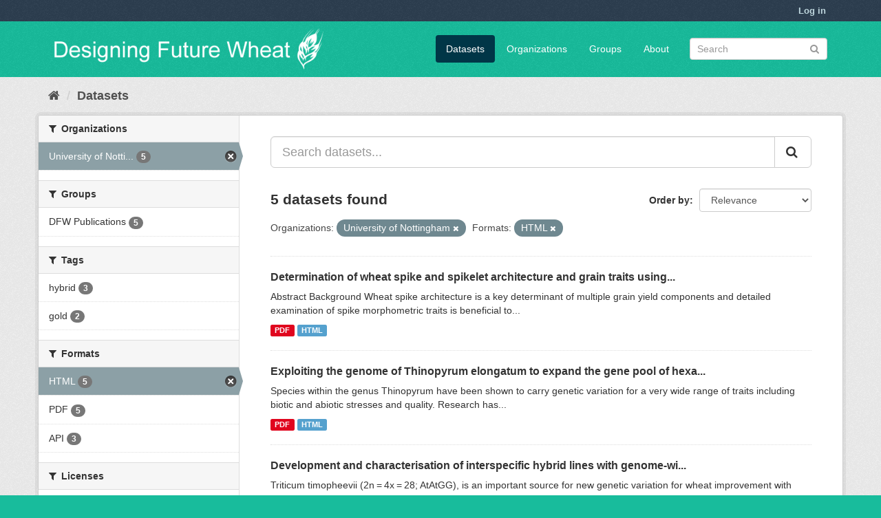

--- FILE ---
content_type: text/html; charset=utf-8
request_url: https://ckan.grassroots.tools/dataset?res_format=HTML&organization=nottingham
body_size: 34081
content:
<!DOCTYPE html>
<!--[if IE 9]> <html lang="en" class="ie9"> <![endif]-->
<!--[if gt IE 8]><!--> <html lang="en"> <!--<![endif]-->
  <head>
    <link rel="stylesheet" type="text/css" href="/fanstatic/vendor/:version:2019-07-10T13:34:36.61/select2/select2.css" />
<link rel="stylesheet" type="text/css" href="/fanstatic/css/:version:2019-07-10T13:34:36.56/main.min.css" />
<link rel="stylesheet" type="text/css" href="/fanstatic/vendor/:version:2019-07-10T13:34:36.61/font-awesome/css/font-awesome.min.css" />

    <meta charset="utf-8" />
      <meta name="generator" content="ckan 2.8.2" />
      <meta name="viewport" content="width=device-width, initial-scale=1.0">
    <title>Datasets - DFW CKAN</title>

    
    
    
  <link rel="shortcut icon" href="/base/images/ckan.ico" />
    
  
    <script type="text/javascript">
  (function(i,s,o,g,r,a,m){i['GoogleAnalyticsObject']=r;i[r]=i[r]||function(){
  (i[r].q=i[r].q||[]).push(arguments)},i[r].l=1*new Date();a=s.createElement(o),
  m=s.getElementsByTagName(o)[0];a.async=1;a.src=g;m.parentNode.insertBefore(a,m)
  })(window,document,'script','//www.google-analytics.com/analytics.js','ga');

  ga('create', 'UA-21666189-18', 'auto', {});
     
  ga('set', 'anonymizeIp', true);
  ga('send', 'pageview');
</script>
  

    
        <link rel="alternate" type="text/n3" href="https://ckan.grassroots.tools/catalog.n3"/>
        <link rel="alternate" type="text/ttl" href="https://ckan.grassroots.tools/catalog.ttl"/>
        <link rel="alternate" type="application/rdf+xml" href="https://ckan.grassroots.tools/catalog.xml"/>
        <link rel="alternate" type="application/ld+json" href="https://ckan.grassroots.tools/catalog.jsonld"/>
    

      
    

    
      
      
    <style>
        .masthead {background-color: #18bc9c;}

.media-heading{display: none}
.placeholder{}
.img-responsive{display:none}
.media-image{background: url("https://designingfuturewheat.org.uk/wp-content/uploads/2019/03/kai-pilger-304448-unsplash.jpg"); height: 450px; background-size: 110% 100%}
.account-masthead {background-color: #2c3e50;}
.site-footer {background-color: #18bc9c;}
.module-content header p{font-style: oblique;}
.list-unstyled{border: 0}
body{ background-color: #18bc9c;}
.account-masthead .account ul li {border-left: none}
.homepage .module-search .module-content {background-color:#a8a8a8}
.homepage .module-search .tags {background-color:#2c3e50}
a.logo img {filter: brightness(0) invert(1)}

.icon-plus:before {
    content: "\002b";
}
.icon-minus:before {
    content: "\2212";
}
      </style>
    
  </head>

  
  <body data-site-root="https://ckan.grassroots.tools/" data-locale-root="https://ckan.grassroots.tools/" >

    
    <div class="hide"><a href="#content">Skip to content</a></div>
  

  
     
<header class="account-masthead">
  <div class="container">
     
    <nav class="account not-authed">
      <ul class="list-unstyled">
        
        <li><a href="/user/login">Log in</a></li>
         
      </ul>
    </nav>
     
  </div>
</header>

<header class="navbar navbar-static-top masthead">
    
  <div class="container">
    <div class="navbar-right">
      <button data-target="#main-navigation-toggle" data-toggle="collapse" class="navbar-toggle collapsed" type="button">
        <span class="fa fa-bars"></span>
      </button>
    </div>
    <hgroup class="header-image navbar-left">
       
      <a class="logo" href="/"><img src="/uploads/admin/2019-07-10-150519.337645DFW-logo-189x300textoneline.png" alt="DFW CKAN" title="DFW CKAN" /></a>
       
    </hgroup>

    <div class="collapse navbar-collapse" id="main-navigation-toggle">
      
      <nav class="section navigation">
        <ul class="nav nav-pills">
           <li class="active"><a href="/dataset">Datasets</a></li><li><a href="/organization">Organizations</a></li><li><a href="/group">Groups</a></li><li><a href="/about">About</a></li> 
        </ul>
      </nav>
       
      <form class="section site-search simple-input" action="/dataset" method="get">
        <div class="field">
          <label for="field-sitewide-search">Search Datasets</label>
          <input id="field-sitewide-search" type="text" class="form-control" name="q" placeholder="Search" />
          <button class="btn-search" type="submit"><i class="fa fa-search"></i></button>
        </div>
      </form>
      
    </div>
  </div>
</header>

  
    <div role="main">
      <div id="content" class="container">
        
          
            <div class="flash-messages">
              
                
              
            </div>
          

          
            <div class="toolbar">
              
                
                  <ol class="breadcrumb">
                    
<li class="home"><a href="/"><i class="fa fa-home"></i><span> Home</span></a></li>
                    
  <li class="active"><a href="/dataset">Datasets</a></li>

                  </ol>
                
              
            </div>
          

          <div class="row wrapper">
            
            
            

            
              <aside class="secondary col-sm-3">
                
                
<div class="filters">
  <div>
    
      

  
  
    
      
      
        <section class="module module-narrow module-shallow">
          
            <h2 class="module-heading">
              <i class="fa fa-filter"></i>
              
              Organizations
            </h2>
          
          
            
            
              <nav>
                <ul class="list-unstyled nav nav-simple nav-facet">
                  
                    
                    
                    
                    
                      <li class="nav-item active">
                        <a href="/dataset?res_format=HTML" title="University of Nottingham">
                          <span class="item-label">University of Notti...</span>
                          <span class="hidden separator"> - </span>
                          <span class="item-count badge">5</span>
                        </a>
                      </li>
                  
                </ul>
              </nav>

              <p class="module-footer">
                
                  
                
              </p>
            
            
          
        </section>
      
    
  

    
      

  
  
    
      
      
        <section class="module module-narrow module-shallow">
          
            <h2 class="module-heading">
              <i class="fa fa-filter"></i>
              
              Groups
            </h2>
          
          
            
            
              <nav>
                <ul class="list-unstyled nav nav-simple nav-facet">
                  
                    
                    
                    
                    
                      <li class="nav-item">
                        <a href="/dataset?res_format=HTML&amp;groups=dfw-publications&amp;organization=nottingham" title="">
                          <span class="item-label">DFW Publications</span>
                          <span class="hidden separator"> - </span>
                          <span class="item-count badge">5</span>
                        </a>
                      </li>
                  
                </ul>
              </nav>

              <p class="module-footer">
                
                  
                
              </p>
            
            
          
        </section>
      
    
  

    
      

  
  
    
      
      
        <section class="module module-narrow module-shallow">
          
            <h2 class="module-heading">
              <i class="fa fa-filter"></i>
              
              Tags
            </h2>
          
          
            
            
              <nav>
                <ul class="list-unstyled nav nav-simple nav-facet">
                  
                    
                    
                    
                    
                      <li class="nav-item">
                        <a href="/dataset?res_format=HTML&amp;tags=hybrid&amp;organization=nottingham" title="">
                          <span class="item-label">hybrid</span>
                          <span class="hidden separator"> - </span>
                          <span class="item-count badge">3</span>
                        </a>
                      </li>
                  
                    
                    
                    
                    
                      <li class="nav-item">
                        <a href="/dataset?res_format=HTML&amp;tags=gold&amp;organization=nottingham" title="">
                          <span class="item-label">gold</span>
                          <span class="hidden separator"> - </span>
                          <span class="item-count badge">2</span>
                        </a>
                      </li>
                  
                </ul>
              </nav>

              <p class="module-footer">
                
                  
                
              </p>
            
            
          
        </section>
      
    
  

    
      

  
  
    
      
      
        <section class="module module-narrow module-shallow">
          
            <h2 class="module-heading">
              <i class="fa fa-filter"></i>
              
              Formats
            </h2>
          
          
            
            
              <nav>
                <ul class="list-unstyled nav nav-simple nav-facet">
                  
                    
                    
                    
                    
                      <li class="nav-item active">
                        <a href="/dataset?organization=nottingham" title="">
                          <span class="item-label">HTML</span>
                          <span class="hidden separator"> - </span>
                          <span class="item-count badge">5</span>
                        </a>
                      </li>
                  
                    
                    
                    
                    
                      <li class="nav-item">
                        <a href="/dataset?res_format=HTML&amp;res_format=PDF&amp;organization=nottingham" title="">
                          <span class="item-label">PDF</span>
                          <span class="hidden separator"> - </span>
                          <span class="item-count badge">5</span>
                        </a>
                      </li>
                  
                    
                    
                    
                    
                      <li class="nav-item">
                        <a href="/dataset?res_format=HTML&amp;res_format=API&amp;organization=nottingham" title="">
                          <span class="item-label">API</span>
                          <span class="hidden separator"> - </span>
                          <span class="item-count badge">3</span>
                        </a>
                      </li>
                  
                </ul>
              </nav>

              <p class="module-footer">
                
                  
                
              </p>
            
            
          
        </section>
      
    
  

    
      

  
  
    
      
      
        <section class="module module-narrow module-shallow">
          
            <h2 class="module-heading">
              <i class="fa fa-filter"></i>
              
              Licenses
            </h2>
          
          
            
            
              <nav>
                <ul class="list-unstyled nav nav-simple nav-facet">
                  
                    
                    
                    
                    
                      <li class="nav-item">
                        <a href="/dataset?res_format=HTML&amp;license_id=http%3A%2F%2Fcreativecommons.org%2Flicenses%2Fby%2F4.0%2F&amp;organization=nottingham" title="http://creativecommons.org/licenses/by/4.0/">
                          <span class="item-label">http://creativecomm...</span>
                          <span class="hidden separator"> - </span>
                          <span class="item-count badge">2</span>
                        </a>
                      </li>
                  
                    
                    
                    
                    
                      <li class="nav-item">
                        <a href="/dataset?res_format=HTML&amp;organization=nottingham&amp;license_id=https%3A%2F%2Fcreativecommons.org%2Flicenses%2Fby%2F4.0" title="https://creativecommons.org/licenses/by/4.0">
                          <span class="item-label">https://creativecom...</span>
                          <span class="hidden separator"> - </span>
                          <span class="item-count badge">2</span>
                        </a>
                      </li>
                  
                    
                    
                    
                    
                      <li class="nav-item">
                        <a href="/dataset?res_format=HTML&amp;organization=nottingham&amp;license_id=http%3A%2F%2Fcreativecommons.org%2Flicenses%2Fby%2F4.0" title="http://creativecommons.org/licenses/by/4.0">
                          <span class="item-label">http://creativecomm...</span>
                          <span class="hidden separator"> - </span>
                          <span class="item-count badge">1</span>
                        </a>
                      </li>
                  
                </ul>
              </nav>

              <p class="module-footer">
                
                  
                
              </p>
            
            
          
        </section>
      
    
  

    
  </div>
  <a class="close no-text hide-filters"><i class="fa fa-times-circle"></i><span class="text">close</span></a>
</div>

              </aside>
            

            
              <div class="primary col-sm-9 col-xs-12">
                
                
  <section class="module">
    <div class="module-content">
      
        
      
      
        
        
        







<form id="dataset-search-form" class="search-form" method="get" data-module="select-switch">

  
    <div class="input-group search-input-group">
      <input aria-label="Search datasets..." id="field-giant-search" type="text" class="form-control input-lg" name="q" value="" autocomplete="off" placeholder="Search datasets...">
      
      <span class="input-group-btn">
        <button class="btn btn-default btn-lg" type="submit" value="search">
          <i class="fa fa-search"></i>
        </button>
      </span>
      
    </div>
  

  
    <span>
  
  

  
  
  
  <input type="hidden" name="res_format" value="HTML" />
  
  
  
  
  
  <input type="hidden" name="organization" value="nottingham" />
  
  
  
  </span>
  

  
    
      <div class="form-select form-group control-order-by">
        <label for="field-order-by">Order by</label>
        <select id="field-order-by" name="sort" class="form-control">
          
            
              <option value="score desc, metadata_modified desc" selected="selected">Relevance</option>
            
          
            
              <option value="title_string asc">Name Ascending</option>
            
          
            
              <option value="title_string desc">Name Descending</option>
            
          
            
              <option value="metadata_modified desc">Last Modified</option>
            
          
            
              <option value="views_recent desc">Popular</option>
            
          
        </select>
        
        <button class="btn btn-default js-hide" type="submit">Go</button>
        
      </div>
    
  

  
    
      <h2>

  
  
  
  

5 datasets found</h2>
    
  

  
    
      <p class="filter-list">
        
          
          <span class="facet">Organizations:</span>
          
            <span class="filtered pill">University of Nottingham
              <a href="dataset?res_format=HTML" class="remove" title="Remove"><i class="fa fa-times"></i></a>
            </span>
          
        
          
          <span class="facet">Formats:</span>
          
            <span class="filtered pill">HTML
              <a href="dataset?organization=nottingham" class="remove" title="Remove"><i class="fa fa-times"></i></a>
            </span>
          
        
      </p>
      <a class="show-filters btn btn-default">Filter Results</a>
    
  

</form>




      
      
        

  
    <ul class="dataset-list list-unstyled">
    	
	      
	        






  <li class="dataset-item">
    
      <div class="dataset-content">
        
          <h3 class="dataset-heading">
            
              
            
            
              <a href="/dataset/0f18a427-7d66-4e2b-a85a-6b3f09b93289">Determination of wheat spike and spikelet architecture and grain traits using...</a>
            
            
              
              
            
          </h3>
        
        
          
        
        
          
            <div>Abstract
 Background
 Wheat spike architecture is a key determinant of multiple grain yield components and detailed examination of spike morphometric traits is beneficial to...</div>
          
        
      </div>
      
        
          
            <ul class="dataset-resources list-unstyled">
              
                
                <li>
                  <a href="/dataset/0f18a427-7d66-4e2b-a85a-6b3f09b93289" class="label label-default" data-format="pdf">PDF</a>
                </li>
                
                <li>
                  <a href="/dataset/0f18a427-7d66-4e2b-a85a-6b3f09b93289" class="label label-default" data-format="html">HTML</a>
                </li>
                
              
            </ul>
          
        
      
    
  </li>

	      
	        






  <li class="dataset-item">
    
      <div class="dataset-content">
        
          <h3 class="dataset-heading">
            
              
            
            
              <a href="/dataset/7d6a54d0-6c21-4e91-950e-f5391ce0b16d">Exploiting the genome of Thinopyrum elongatum to expand the gene pool of hexa...</a>
            
            
              
              
            
          </h3>
        
        
          
        
        
          
            <div>Species within the genus Thinopyrum have been shown to carry genetic variation for a very wide range of traits including biotic and abiotic stresses and quality. Research has...</div>
          
        
      </div>
      
        
          
            <ul class="dataset-resources list-unstyled">
              
                
                <li>
                  <a href="/dataset/7d6a54d0-6c21-4e91-950e-f5391ce0b16d" class="label label-default" data-format="pdf">PDF</a>
                </li>
                
                <li>
                  <a href="/dataset/7d6a54d0-6c21-4e91-950e-f5391ce0b16d" class="label label-default" data-format="html">HTML</a>
                </li>
                
              
            </ul>
          
        
      
    
  </li>

	      
	        






  <li class="dataset-item">
    
      <div class="dataset-content">
        
          <h3 class="dataset-heading">
            
              
            
            
              <a href="/dataset/6fd789e8-93cb-48ac-9cbf-74c2841fc364">Development and characterisation of interspecific hybrid lines with genome-wi...</a>
            
            
              
              
            
          </h3>
        
        
          
        
        
          
            <div>Triticum timopheevii (2n = 4x = 28; AtAtGG), is an important source for new genetic variation for wheat improvement with genes for potential disease resistance and salt...</div>
          
        
      </div>
      
        
          
            <ul class="dataset-resources list-unstyled">
              
                
                <li>
                  <a href="/dataset/6fd789e8-93cb-48ac-9cbf-74c2841fc364" class="label label-default" data-format="pdf">PDF</a>
                </li>
                
                <li>
                  <a href="/dataset/6fd789e8-93cb-48ac-9cbf-74c2841fc364" class="label label-default" data-format="api">API</a>
                </li>
                
                <li>
                  <a href="/dataset/6fd789e8-93cb-48ac-9cbf-74c2841fc364" class="label label-default" data-format="html">HTML</a>
                </li>
                
              
            </ul>
          
        
      
    
  </li>

	      
	        






  <li class="dataset-item">
    
      <div class="dataset-content">
        
          <h3 class="dataset-heading">
            
              
            
            
              <a href="/dataset/1edbbbe5-4ad0-4bd7-a9d3-443c4da9a5f7">Development and validation of an exome-based SNP marker set for identificatio...</a>
            
            
              
              
            
          </h3>
        
        
          
        
        
          
            <div>Thinopyrum intermedium (2n = 6x = 42, StJrJvs) is one of the most promising reservoirs of useful genes including tolerance to abiotic stresses, perenniality and disease...</div>
          
        
      </div>
      
        
          
            <ul class="dataset-resources list-unstyled">
              
                
                <li>
                  <a href="/dataset/1edbbbe5-4ad0-4bd7-a9d3-443c4da9a5f7" class="label label-default" data-format="pdf">PDF</a>
                </li>
                
                <li>
                  <a href="/dataset/1edbbbe5-4ad0-4bd7-a9d3-443c4da9a5f7" class="label label-default" data-format="html">HTML</a>
                </li>
                
                <li>
                  <a href="/dataset/1edbbbe5-4ad0-4bd7-a9d3-443c4da9a5f7" class="label label-default" data-format="api">API</a>
                </li>
                
              
            </ul>
          
        
      
    
  </li>

	      
	        






  <li class="dataset-item">
    
      <div class="dataset-content">
        
          <h3 class="dataset-heading">
            
              
            
            
              <a href="/dataset/e417494d-6372-4858-8da0-58d76b91834f">Characterisation of Thinopyrum bessarabicum chromosomes through genome-wide i...</a>
            
            
              
              
            
          </h3>
        
        
          
        
        
          
            <div>Thinopyrum bessarabicum (2n = 2x = 14, JJ) is an important source for new genetic variation for wheat improvement due to its salinity tolerance and disease resistance. Its...</div>
          
        
      </div>
      
        
          
            <ul class="dataset-resources list-unstyled">
              
                
                <li>
                  <a href="/dataset/e417494d-6372-4858-8da0-58d76b91834f" class="label label-default" data-format="pdf">PDF</a>
                </li>
                
                <li>
                  <a href="/dataset/e417494d-6372-4858-8da0-58d76b91834f" class="label label-default" data-format="html">HTML</a>
                </li>
                
                <li>
                  <a href="/dataset/e417494d-6372-4858-8da0-58d76b91834f" class="label label-default" data-format="api">API</a>
                </li>
                
              
            </ul>
          
        
      
    
  </li>

	      
	    
    </ul>
  

      
    </div>

    
      
    
  </section>

  
  <section class="module">
    <div class="module-content">
      
      <small>
        
        
        
           You can also access this registry using the <a href="/api/3">API</a> (see <a href="http://docs.ckan.org/en/2.8/api/">API Docs</a>). 
      </small>
      
    </div>
  </section>
  

              </div>
            
          </div>
        
      </div>
    </div>
  
    <footer class="site-footer">
  <div class="container">
    
    <div class="row">
      <div class="col-md-8 footer-links">
        
          <ul class="list-unstyled">
            
              <li><a href="/about">About DFW CKAN</a></li>
            
          </ul>
          <ul class="list-unstyled">
            
              
              <li><a href="http://docs.ckan.org/en/2.8/api/">CKAN API</a></li>
              <li><a href="http://www.ckan.org/">CKAN Association</a></li>
              <li><a href="http://www.opendefinition.org/okd/"><img src="/base/images/od_80x15_blue.png" alt="Open Data"></a></li>
            
          </ul>
        
      </div>
      <div class="col-md-4 attribution">
        
          <p><strong>Powered by</strong> <a class="hide-text ckan-footer-logo" href="http://ckan.org">CKAN</a></p>
        
        
          
<form class="form-inline form-select lang-select" action="/util/redirect" data-module="select-switch" method="POST">
  <label for="field-lang-select">Language</label>
  <select id="field-lang-select" name="url" data-module="autocomplete" data-module-dropdown-class="lang-dropdown" data-module-container-class="lang-container">
    
      <option value="/en/dataset?res_format=HTML&amp;organization=nottingham" selected="selected">
        English
      </option>
    
      <option value="/pt_BR/dataset?res_format=HTML&amp;organization=nottingham" >
        português (Brasil)
      </option>
    
      <option value="/ja/dataset?res_format=HTML&amp;organization=nottingham" >
        日本語
      </option>
    
      <option value="/it/dataset?res_format=HTML&amp;organization=nottingham" >
        italiano
      </option>
    
      <option value="/cs_CZ/dataset?res_format=HTML&amp;organization=nottingham" >
        čeština (Česká republika)
      </option>
    
      <option value="/ca/dataset?res_format=HTML&amp;organization=nottingham" >
        català
      </option>
    
      <option value="/es/dataset?res_format=HTML&amp;organization=nottingham" >
        español
      </option>
    
      <option value="/fr/dataset?res_format=HTML&amp;organization=nottingham" >
        français
      </option>
    
      <option value="/el/dataset?res_format=HTML&amp;organization=nottingham" >
        Ελληνικά
      </option>
    
      <option value="/sv/dataset?res_format=HTML&amp;organization=nottingham" >
        svenska
      </option>
    
      <option value="/sr/dataset?res_format=HTML&amp;organization=nottingham" >
        српски
      </option>
    
      <option value="/no/dataset?res_format=HTML&amp;organization=nottingham" >
        norsk bokmål (Norge)
      </option>
    
      <option value="/sk/dataset?res_format=HTML&amp;organization=nottingham" >
        slovenčina
      </option>
    
      <option value="/fi/dataset?res_format=HTML&amp;organization=nottingham" >
        suomi
      </option>
    
      <option value="/ru/dataset?res_format=HTML&amp;organization=nottingham" >
        русский
      </option>
    
      <option value="/de/dataset?res_format=HTML&amp;organization=nottingham" >
        Deutsch
      </option>
    
      <option value="/pl/dataset?res_format=HTML&amp;organization=nottingham" >
        polski
      </option>
    
      <option value="/nl/dataset?res_format=HTML&amp;organization=nottingham" >
        Nederlands
      </option>
    
      <option value="/bg/dataset?res_format=HTML&amp;organization=nottingham" >
        български
      </option>
    
      <option value="/ko_KR/dataset?res_format=HTML&amp;organization=nottingham" >
        한국어 (대한민국)
      </option>
    
      <option value="/hu/dataset?res_format=HTML&amp;organization=nottingham" >
        magyar
      </option>
    
      <option value="/sl/dataset?res_format=HTML&amp;organization=nottingham" >
        slovenščina
      </option>
    
      <option value="/lv/dataset?res_format=HTML&amp;organization=nottingham" >
        latviešu
      </option>
    
      <option value="/mk/dataset?res_format=HTML&amp;organization=nottingham" >
        македонски
      </option>
    
      <option value="/th/dataset?res_format=HTML&amp;organization=nottingham" >
        ไทย
      </option>
    
      <option value="/is/dataset?res_format=HTML&amp;organization=nottingham" >
        íslenska
      </option>
    
      <option value="/id/dataset?res_format=HTML&amp;organization=nottingham" >
        Indonesia
      </option>
    
      <option value="/da_DK/dataset?res_format=HTML&amp;organization=nottingham" >
        dansk (Danmark)
      </option>
    
      <option value="/hr/dataset?res_format=HTML&amp;organization=nottingham" >
        hrvatski
      </option>
    
      <option value="/km/dataset?res_format=HTML&amp;organization=nottingham" >
        ខ្មែរ
      </option>
    
      <option value="/zh_CN/dataset?res_format=HTML&amp;organization=nottingham" >
        中文 (简体, 中国)
      </option>
    
      <option value="/uk/dataset?res_format=HTML&amp;organization=nottingham" >
        українська
      </option>
    
      <option value="/es_AR/dataset?res_format=HTML&amp;organization=nottingham" >
        español (Argentina)
      </option>
    
      <option value="/pt_PT/dataset?res_format=HTML&amp;organization=nottingham" >
        português (Portugal)
      </option>
    
      <option value="/tl/dataset?res_format=HTML&amp;organization=nottingham" >
        Filipino (Pilipinas)
      </option>
    
      <option value="/en_AU/dataset?res_format=HTML&amp;organization=nottingham" >
        English (Australia)
      </option>
    
      <option value="/sq/dataset?res_format=HTML&amp;organization=nottingham" >
        shqip
      </option>
    
      <option value="/mn_MN/dataset?res_format=HTML&amp;organization=nottingham" >
        монгол (Монгол)
      </option>
    
      <option value="/fa_IR/dataset?res_format=HTML&amp;organization=nottingham" >
        فارسی (ایران)
      </option>
    
      <option value="/gl/dataset?res_format=HTML&amp;organization=nottingham" >
        galego
      </option>
    
      <option value="/ar/dataset?res_format=HTML&amp;organization=nottingham" >
        العربية
      </option>
    
      <option value="/uk_UA/dataset?res_format=HTML&amp;organization=nottingham" >
        українська (Україна)
      </option>
    
      <option value="/zh_TW/dataset?res_format=HTML&amp;organization=nottingham" >
        中文 (繁體, 台灣)
      </option>
    
      <option value="/vi/dataset?res_format=HTML&amp;organization=nottingham" >
        Tiếng Việt
      </option>
    
      <option value="/ro/dataset?res_format=HTML&amp;organization=nottingham" >
        română
      </option>
    
      <option value="/he/dataset?res_format=HTML&amp;organization=nottingham" >
        עברית
      </option>
    
      <option value="/lt/dataset?res_format=HTML&amp;organization=nottingham" >
        lietuvių
      </option>
    
      <option value="/tr/dataset?res_format=HTML&amp;organization=nottingham" >
        Türkçe
      </option>
    
      <option value="/ne/dataset?res_format=HTML&amp;organization=nottingham" >
        नेपाली
      </option>
    
      <option value="/sr_Latn/dataset?res_format=HTML&amp;organization=nottingham" >
        srpski (latinica)
      </option>
    
  </select>
  <button class="btn btn-default js-hide" type="submit">Go</button>
</form>
        
      </div>
    </div>
    
  </div>

  
    
  
</footer>
  
    
    
    
      
    
  
  
    
  
    
    <div class="js-hide" data-module="google-analytics"
      data-module-googleanalytics_resource_prefix="">
    </div>
  


      
  <script>document.getElementsByTagName('html')[0].className += ' js';</script>
<script type="text/javascript" src="/fanstatic/vendor/:version:2019-07-10T13:34:36.61/jquery.min.js"></script>
<script type="text/javascript" src="/fanstatic/vendor/:version:2019-07-10T13:34:36.61/:bundle:bootstrap/js/bootstrap.min.js;jed.min.js;moment-with-locales.js;select2/select2.min.js"></script>
<script type="text/javascript" src="/fanstatic/base/:version:2019-07-10T13:34:36.58/:bundle:plugins/jquery.inherit.min.js;plugins/jquery.proxy-all.min.js;plugins/jquery.url-helpers.min.js;plugins/jquery.date-helpers.min.js;plugins/jquery.slug.min.js;plugins/jquery.slug-preview.min.js;plugins/jquery.truncator.min.js;plugins/jquery.masonry.min.js;plugins/jquery.form-warning.min.js;plugins/jquery.images-loaded.min.js;sandbox.min.js;module.min.js;pubsub.min.js;client.min.js;notify.min.js;i18n.min.js;main.min.js;modules/select-switch.min.js;modules/slug-preview.min.js;modules/basic-form.min.js;modules/confirm-action.min.js;modules/api-info.min.js;modules/autocomplete.min.js;modules/custom-fields.min.js;modules/data-viewer.min.js;modules/table-selectable-rows.min.js;modules/resource-form.min.js;modules/resource-upload-field.min.js;modules/resource-reorder.min.js;modules/resource-view-reorder.min.js;modules/follow.min.js;modules/activity-stream.min.js;modules/dashboard.min.js;modules/resource-view-embed.min.js;view-filters.min.js;modules/resource-view-filters-form.min.js;modules/resource-view-filters.min.js;modules/table-toggle-more.min.js;modules/dataset-visibility.min.js;modules/media-grid.min.js;modules/image-upload.min.js;modules/followers-counter.min.js"></script>
<script type="text/javascript" src="/fanstatic/base/:version:2019-07-10T13:34:36.58/tracking.min.js"></script>
<script type="text/javascript" src="/fanstatic/ckanext-googleanalytics/:version:2019-09-06T12:33:28.90/googleanalytics_event_tracking.js"></script></body>
</html>

--- FILE ---
content_type: text/plain
request_url: https://www.google-analytics.com/j/collect?v=1&_v=j102&aip=1&a=423844902&t=pageview&_s=1&dl=https%3A%2F%2Fckan.grassroots.tools%2Fdataset%3Fres_format%3DHTML%26organization%3Dnottingham&ul=en-us%40posix&dt=Datasets%20-%20DFW%20CKAN&sr=1280x720&vp=1280x720&_u=YEBAAEABAAAAACAAI~&jid=1679883105&gjid=1496633160&cid=1340970226.1769624516&tid=UA-21666189-18&_gid=1170094069.1769624516&_r=1&_slc=1&z=1862664341
body_size: -453
content:
2,cG-WXEVSZBCRP